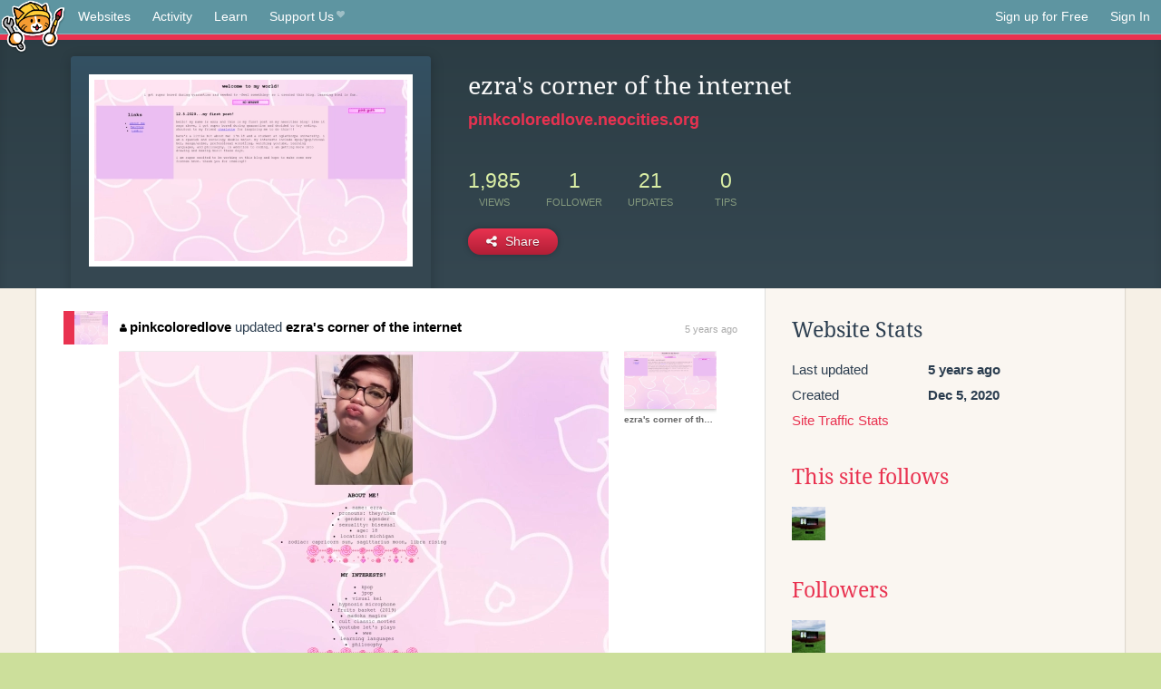

--- FILE ---
content_type: text/html;charset=utf-8
request_url: https://neocities.org/site/pinkcoloredlove
body_size: 3239
content:
<!doctype html>
<html lang="en">
  <head>
    <title>Neocities - ezra&amp;#39;s corner of the internet</title>

    <meta http-equiv="Content-Type" content="text/html; charset=UTF-8">
<meta name="description"        content="Create and surf awesome websites for free.">

<link rel="canonical" href="https://neocities.org/site/pinkcoloredlove">

<meta property="og:title"       content="Neocities">
<meta property="og:type"        content="website">
<meta property="og:image"       content="https://neocities.org/img/neocities-front-screenshot.jpg">
<meta property="og:description" content="Create and surf awesome websites for free.">

<link rel="icon" type="image/x-icon" href="/img/favicon.png">

<meta name="viewport" content="width=device-width, minimum-scale=1, initial-scale=1">

      <meta name="robots" content="noindex, follow">

    <link href="/css/neo.css" rel="stylesheet" type="text/css" media="all">


    <script src="/js/jquery-1.11.0.min.js"></script>

    <script src="/js/highlight/highlight.min.js"></script>
    <link rel="stylesheet" href="/css/highlight/styles/tomorrow-night.css">
    <script>
      hljs.highlightAll()

      document.addEventListener('DOMContentLoaded', function() {
        var eventDateElements = document.querySelectorAll('.local-date-title');
        eventDateElements.forEach(function(element) {
          var timestamp = element.getAttribute('data-timestamp');
          var date = dayjs.unix(timestamp);
          var formattedDate = date.format('MMMM D, YYYY [at] h:mm A');
          element.title = formattedDate;
        });
      });
    </script>
  </head>

  <body class="interior">
    <div class="page">
      <header class="header-Base">

  <nav class="header-Nav clearfix" role="navigation">

    <a href="#!" title="show small screen nav" class="small-Nav">
      <img src="/img/nav-Icon.png" alt="navigation icon" />
    </a>

    <ul class="h-Nav constant-Nav">
        <li>
    <a href="/browse" id="browse-link">Websites</a>
    <script>
      document.addEventListener('DOMContentLoaded', () => {
        const browseLink = document.getElementById('browse-link');

        if (window.location.pathname === '/browse') {
          const params = new URLSearchParams(window.location.search);
          const persistParams = new URLSearchParams();
          const validPattern = /^[a-zA-Z0-9 ]+$/;

          ['sort_by', 'tag'].forEach(key => {
            if (params.has(key)) {
              const value = params.get(key);
              if (value.length <= 25 && validPattern.test(value)) {
                persistParams.set(key, value);
              }
            }
          });

          localStorage.setItem('browseQuery', persistParams.toString());
        }

        const savedQuery = localStorage.getItem('browseQuery');

        if (savedQuery) {
          browseLink.href = `/browse?${savedQuery}`;
        }
      });
    </script>
  </li>
  <li>
    <a href="/activity">Activity</a>
  </li>
  <li>
    <a href="/tutorials">Learn</a>
  </li>

    <li>
      <a href="/supporter">Support Us<i class="fa fa-heart"></i></i></a>
    </li>

    </ul>

    <ul class="status-Nav">
        <li>
          <a href="/#new" class="create-New">Sign up for Free</a>
        </li>
        <li>
          <a href="/signin" class="sign-In">Sign In</a>
        </li>
      </ul>
  </nav>

  <div class="logo int-Logo">
    <a href="/" title="back to home">
      <span class="hidden">Neocities.org</span>
      <img src="/img/cat.png" alt="Neocities.org" />
    </a>
  </div>
</header>

      <div class="header-Outro with-site-image">
  <div class="row content site-info-row">
    <div class="col col-50 signup-Area site-display-preview-wrapper large">
      <div class="signup-Form site-display-preview">
  	  <fieldset class="content">
        <a href="https://pinkcoloredlove.neocities.org" class="screenshot" style="background-image:url(/site_screenshots/10/26/pinkcoloredlove/index.html.540x405.webp);"></a>
	    </fieldset>
      </div>
    </div>
    <div class="col col-50 profile-info">
      <h2 class="eps title-with-badge"><span>ezra&#39;s corner of the internet</span> </h2>
      <p class="site-url"><a href="https://pinkcoloredlove.neocities.org">pinkcoloredlove.neocities.org</a></p>
      <div class="stats">
        <div class="stat"><strong>1,985</strong> <span>views</span></div>
        <div class="stat"><strong>1</strong> <span>follower</span></div>
        <div class="stat"><strong>21</strong> <span>updates</span></div>
        <div class="stat tips"><strong>0</strong> <span>tips</span></div>
      </div>
      <div class="actions">


        <a href="#" id="shareButton" class="btn-Action" data-container="body" data-toggle="popover" data-placement="bottom" data-content='<a href="/site/pinkcoloredlove.rss" target="_blank"><span>RSS Feed</span></a>
<br>
<a href="https://facebook.com/sharer.php?u=https%3A%2F%2Fpinkcoloredlove.neocities.org" target="_blank">Facebook</a>
<br>
<a href="https://bsky.app/intent/compose?text=ezra%27s+corner+of+the+internet%3A+https%3A%2F%2Fpinkcoloredlove.neocities.org" target="_blank">Bluesky</a>
<br>
<a href="https://twitter.com/intent/tweet?text=ezra%27s+corner+of+the+internet%3A+https%3A%2F%2Fpinkcoloredlove.neocities.org" target="_blank">Twitter</a>
<br>
<a href="https://www.reddit.com/submit?title=ezra%27s+corner+of+the+internet&amp;url=https%3A%2F%2Fpinkcoloredlove.neocities.org" target="_blank">Reddit</a>
<br>
<a href="https://www.tumblr.com/share?v=3&amp;u=https%3A%2F%2Fpinkcoloredlove.neocities.org&amp;t=ezra%27s+corner+of+the+internet" target="_blank">Tumblr</a>
<br>
<a href="https://toot.kytta.dev/?text=ezra%27s+corner+of+the+internet%3A+https%3A%2F%2Fpinkcoloredlove.neocities.org" target="_blank">Mastodon</a>
'><i class="fa fa-share-alt"></i> <span>Share</span></a>

      </div>
    </div>
  </div>
</div>

<div class="container site-profile">
<div class="content misc-page columns right-col"><div class="col-left">
  <div class="col col-66">
    
    <div class="site-profile-padding"><script src="/js/news/template.js"></script>
<script src="/js/news/like.js"></script>
<script src="/js/news/comment.js"></script>
<script src="/js/news/profile_comment.js"></script>
<script src="/js/news/event.js"></script>
<script src="/js/news/site.js"></script>



    <div class="news-item update">
      <div class="title">
        <div class="icon"><a href="/site/pinkcoloredlove" title="pinkcoloredlove" class="avatar" style="background-image: url(/site_screenshots/10/26/pinkcoloredlove/index.html.50x50.webp);"></a></div>
        <div class="text">
            <a href="/site/pinkcoloredlove" class="user" title="ezra&#39;s corner of the internet"><i class="fa fa-user"></i>pinkcoloredlove</a> updated <a href="https://pinkcoloredlove.neocities.org" class="user" title="ezra&#39;s corner of the internet">ezra&#39;s corner of the internet</a>
        </div>
        <span class="date">
            <a href="/site/pinkcoloredlove?event_id=1321044" class="local-date-title" data-timestamp="1607133670">5 years ago</a>
        </span>
      </div>

        <div class="content">
          <div class="files">
              <div class="file">
                <div class="html-thumbnail html">
                  <a href="https://pinkcoloredlove.neocities.org/aboutme.html">
                      <img src="/site_screenshots/10/26/pinkcoloredlove/aboutme.html.540x405.webp" alt="Website screenshot">
                      <span class="title" title="aboutme.html">
                          aboutme.html
                      </span>
                  </a>
                </div>
              </div>
              <div class="file">
                <div class="html-thumbnail html">
                  <a href="https://pinkcoloredlove.neocities.org">
                      <img src="/site_screenshots/10/26/pinkcoloredlove/index.html.540x405.webp" alt="Website screenshot">
                      <span class="title" title="index.html">
                          ezra&#39;s corner of the internet
                      </span>
                  </a>
                </div>
              </div>
          </div>
        </div>

    <div id="event_1321044_actions" class="actions">
      1&nbsp;like
</div>




  </div>


<div class="content">
  
</div>

</div>
  </div>

  <div class="col col-33">
    <h3>Website Stats</h3>
    <div class="stats">
      <div class="stat">
          <span>Last updated</span>
          <strong class="local-date-title" data-timestamp="1607200851">5 years ago</strong>
      </div>
      <div class="stat"><span>Created</span><strong>Dec 5, 2020</strong></div>
      <a href="/site/pinkcoloredlove/stats">Site Traffic Stats</a>
    </div>

      <div class="following-list">
    <h3><a href="/site/pinkcoloredlove/follows">This site follows</a></h3>
        <a href="/site/cherriefaerie" title="THE FAERIE SECTOR"><img src="/site_screenshots/56/66/cherriefaerie/index.html.50x50.webp" alt="THE FAERIE SECTOR avatar" class="avatar"></a>

  </div>

  <div class="follower-list">
    <h3><a href="/site/pinkcoloredlove/followers">Followers</a></h3>
        <a href="/site/cherriefaerie" title="cherriefaerie.neocities.org"><img src="/site_screenshots/56/66/cherriefaerie/index.html.50x50.webp" alt="cherriefaerie.neocities.org avatar" class="avatar" onerror="this.src='/img/50x50.png'"></a>

  </div>


    
  <h3>
    Tags
  </h3>

      <a class="tag" href="/browse?tag=jpop">jpop</a>
      <a class="tag" href="/browse?tag=music">music</a>
      <a class="tag" href="/browse?tag=kpop">kpop</a>
      <a class="tag" href="/browse?tag=manga">manga</a>
      <a class="tag" href="/browse?tag=visualkei">visualkei</a>


      <div class="report">
      </div>
  </div>
</div></div>
</div>


    </div>
    <footer class="footer-Base">
      <aside class="footer-Outro">
  <div class="footer-Content">
    <div class="row">
      <p class="tiny col credits">
        <a href="https://neocities.org" title="Neocities.org" style="text-decoration:none;">Neocities</a> is <a href="https://github.com/neocities" title="Neocities on GitHub">open source</a>. Follow us on <a href="https://bsky.app/profile/neocities.org">Bluesky</a>
      </p>
      <nav class="footer-Nav col">
        <ul class="tiny h-Nav">
          <li><a href="/about">About</a></li>
          <li><a href="/donate">Donate</a></li>
          <li><a href="/cli">CLI</a></li>
            <li><a href="//blog.neocities.org">Blog</a></li>
            <li><a href="/api">API</a></li>
            <li><a href="/press">Press</a></li>
          <li><a href="http://status.neocitiesops.net/">Status</a></li>
          <li><a href="/terms" rel="nofollow">Terms</a></li>
          <li><a href="/contact" rel="nofollow">Contact</a></li>
        </ul>
      </nav>
    </div>
  </div>
</aside>

    </footer>

    <script src="/js/underscore-min.js"></script>
    <script src="/js/nav.min.js"></script>
    <script src="/js/bootstrap.min.js"></script>
    <script src="/js/typeahead.bundle.js"></script>
    <script src="/js/dayjs.min.js"></script>
    
    <script>
      $("a#like").tooltip({html: true})
      $("a.comment_like").tooltip({html: true})
      $('#shareButton').popover({html: true})
      $('#tipButton').popover({html: true})

      $('.typeahead').typeahead({
        minLength: 2,
        highlight: true
      }, {
        name: 'tags',
        source: function(query, callback) {
          $.get('/tags/autocomplete/'+query+'.json', function(data) {
            var suggestions = JSON.parse(data)
            var suggestionObjects = []
            for(var i=0; i<suggestions.length; i++)
              suggestionObjects.push({value: suggestions[i]})

            callback(suggestionObjects)
          })
        }
      }).on('typeahead:selected', function(e) {
        e.target.form.submit()
      })
    </script>
  </body>
</html>
